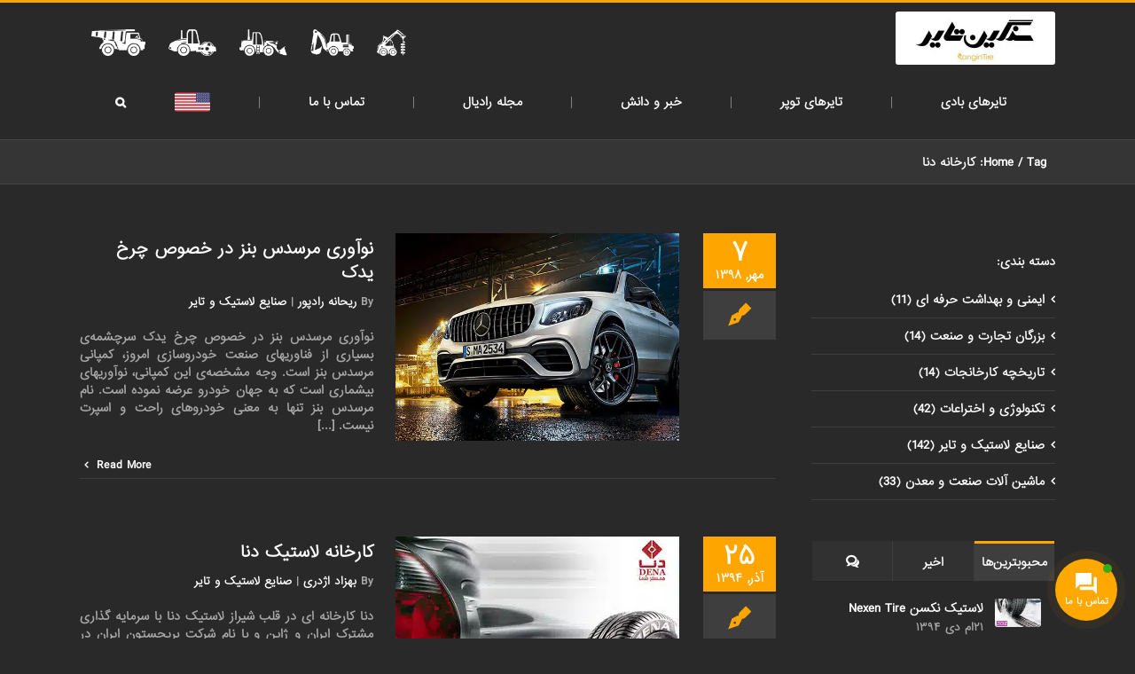

--- FILE ---
content_type: text/css; charset=UTF-8
request_url: https://sangintire.com/wp-content/cache/perfmatters/sangintire.com/minify/0251e722ad18.style.min.css?ver=2a4bb8b3c424a7c0dadddd0b2e5c7ad7
body_size: 2714
content:
@font-face{font-family:'yekan';src:url(../../../../themes/Avada-Child-Theme/fonts/Yekan.eot);src:url('../../../../themes/Avada-Child-Theme/fonts/Yekan.eot?#iefix') format('embedded-opentype'),url(../../../../themes/Avada-Child-Theme/fonts/Yekan.woff) format('woff'),url(../../../../themes/Avada-Child-Theme/fonts/Yekan.ttf) format('truetype'),url('../../../../themes/Avada-Child-Theme/fonts/Yekan.svg#svgFontName') format('svg')}*,#comment,#author,#email,#url,body #comment-input>input,body #comment-textarea>textarea,body .s{font-family:'Yekan'!important;font-weight:900!important}h1,h2,h3,h4,h5,h6,.post h2 a,.fusion-recent-posts .columns .column a{font-family:'Yekan'!important;padding:5px 0 5px 0!important}.slide-content h3.title-heading-center{font-family:'Yekan'!important}.searchsubmit,.fusion-main-menu-search a,.flex-prev,.flex-next,.avada-select-parent .select-arrow,.fusion-menu-cart a:before,body .star-rating,.star-rating span{font-family:icomoon!important}.fusion-title .title-sep-container{padding:0 15px}.fa{font-family:"Font Awesome 5 Free"!important}.dashicons{font-family:dashicons!important}.product_meta .posted_in{display:none}.s::placeholder,.s{color:black!important}.fusion-out-of-stock{margin-top:295px}.product-category{text-align:center;background-color:#464646!important}.rtl.woocommerce .images #carousel .slides li{margin-left:15px!important}.rtl .shop_attributes th,.rtl .shop_attributes td{padding-right:10px;border-bottom-style:solid;border-bottom-width:1px;border-color:#3E3E3E}.count{display:none!important}.yith-wcan-select-wrapper ul.yith-wcan-select.yith-wcan li>a{width:100%}.catalog-ordering{display:none}.product-title{text-align:center;color:red!important}.products li.product{background-color:#fff!important}.product-images .crossfade-images{background-color:#fff!important}.product-title a{color:#29292A!important}.woocommerce-page .widget_layered_nav .yith-wcan-select-wrapper ul li.chosen{padding-right:25px}.product-buttons,.product-details-container{border-color:#ffa500!important}.product-buttons-container a{color:#29292A!important}.product-buttons-container a:hover{color:#ffa500!important}.yith-wcan-reset-navigation{background-color:#ffa500!important;padding:5px;color:#29292A!important;padding-right:16px}.yith-wcan-reset-navigation:hover{color:#fff!important}.product-category h3{color:#29292A}.product-category h3:hover{color:orange}.woocommerce-info{color:white!important}.fusion-portfolio-content-wrapper{text-align:center}.fusion-portfolio-content-wrapper .fusion-image-wrapper a img{-webkit-transition:all 0.5s ease;-moz-transition:all 0.5s ease;-o-transition:all 0.5s ease;-ms-transition:all 0.5s ease;transition:all 0.5s ease}.fusion-portfolio-content-wrapper .fusion-image-wrapper a img:hover{-webkit-transform:rotate(-3deg);-moz-transform:rotate(-3deg);-o-transform:rotate(-3deg);-ms-transform:rotate(-3deg);transform:rotate(-3deg)}.fusion-portfolio-content{margin-top:0!important;text-align:center!important}.fusion-portfolio-content>h4{display:none}.faslnameWordColor{color:#FF9A00}mark{background-color:#fff0}.rtl .woocommerce-tabs .panel>h2,.wc-tab>.post-content>h2{display:none}.woocommerce-tabs>.tabs li{float:right!important}.product-border{margin-top:-10px!important;margin-bottom:30px!important}.woocommerce-tabs{padding-top:30px!important}.summary-container>.compare{color:#000;background-color:#FF9A00;padding:3px;padding-left:10px;padding-right:10px;border-radius:2px}.summary-container>.compare:hover{color:#fff}.summary-container{margin-top:4px}.rtl .product .summary.entry-summary{margin-top:-15px}.woocommerce-tabs{margin-top:-30px!important}.panel-body.toggle-content.post-content{margin-top:0px!important}@media (max-width:470px){.woocommerce-tabs>.tabs li{border-color:#333333!important}}@media (max-width:470px){.woocommerce-tabs .entry-content{border-color:#333333!important}}.product-border{margin-bottom:20px!important}.compareButtonOnSingleProductPage{background-color:#FF9A00;padding:3px;border-radius:2px;padding-right:10px;padding-left:10px;color:#000}.compareButtonOnSingleProductPage:hover{color:#fff}.product>.compare{color:red}.fusion-main-menu>ul>li>a{font-size:13px!important}#menu-item-25 .sub-menu{display:none}.fusion-copyright-notice a{color:#747474!important}.fusion-page-title-captions{display:none}.fusion-breadcrumbs{font-size:13px!important}.fusion-breadcrumbs span{display:initial!important;text-align:right}table{width:100%;padding:0;margin:0 0 20px 0;font-size:13px;border-collapse:collapse;border-spacing:0}tbody{border-color:#e1e1e1}tr,td{border-style:solid;padding:10px;border-width:1px}.sub-menu .sub-menu{display:none!important}.menu-item.menu-item-type-post_type.menu-item-object-page.menu-item-has-children.current_page_parent.menu-item-100.fusion-dropdown-menu>a{border-style:solid!important;border-bottom:none!important;border-right:none!important;border-left:none!important;border-color:#FFA500!important;color:#FFA500!important}img{border-radius:3px}.fusion-header-wrapper{border-style:none;border-top:none;border-left:none;border-right:none;border-width:1px;border-color:#3E3E3E}.fusion-header.fusion-sticky-shadow{border-style:solid!important;border-top:none!important;border-left:none!important;border-right:none!important;border-width:1px!important;border-color:#3E3E3E!important}.sub-menu>li>span{display:none}#wrapper .sidebar .fusion-tabs-widget .tab-holder{border-color:transparent!important}#wrapper .sidebar .fusion-tabs-widget .tabs-container{background-color:transparent!important}.pagination .pagination-next{margin-right:15px}.pagination .pagination-prev{margin-left:15px}.fusion-blog-layout-medium-alternate .has-post-thumbnail .fusion-post-content{margin-left:0}.fusion-blog-layout-medium-alternate .fusion-post-content{margin-left:0}.rtl .fusion-read-more{margin-right:-50px!important;float:none!important}.fusion-read-more::before{padding-left:5px}#comment-textarea>textarea,#comment-input>input{font-family:'MuseoSlab500Regular'!important}.fusion-post-content-container>p,.entry-title>a{text-align:justify}.rtl .fusion-date-and-formats{margin-left:10px!important}.hp-wrap{display:none}.honeypot-wrap{display:none}.ninja-forms-required-items{display:none}#ninja_forms_field_4,#ninja_forms_field_2,#ninja_forms_field_26,#ninja_forms_field_27,#ninja_forms_field_30{width:100%}#ninja_forms_field_14,#ninja_forms_field_23,.s{width:30%;font-family:'MuseoSlab500Regular'!important;background-color:#e2e2e2!important;border-radius:5px}#ninja_forms_field_5{width:40%;font-family:'MuseoSlab500Regular'!important;background-color:#e2e2e2!important;border-radius:5px}#ninja_forms_widget-2{margin-top:-25px!important}#ninja_forms_field_9_div_wrap,#ninja_forms_field_4{margin-right:4px;margin-left:-4px}#ninja_forms_field_3_div_wrap{margin-right:2px;margin-left:-2px}#ninja_forms_field_23{margin-right:5px}.fusion-page-title-bar{border-bottom-width:1px}.fusion-mobile-nav-holder{color:white!important}.fusion-faqs>ul{margin-bottom:20px!important}@media (max-width:1115px){.rtl .fusion-main-menu>ul>li{padding-left:40px!important}}@media (max-width:1064px){.rtl .fusion-main-menu>ul>li{padding-left:30px!important}}@media (max-width:960px){.rtl .fusion-main-menu>ul>li{padding-left:18px!important}}@media (max-width:842px){.rtl .fusion-main-menu>ul>li{padding-left:14px!important}}@media only screen and (max-width:901px){.fusion-header{}#mobile-menu-item-25>span{display:none}.fusion-page-title-captions{display:none!important}#mobile-menu-item-299 img{margin-top:5px!important}.fusion-mobile-menu-design-classic .fusion-alignright{display:none!important}}.fusion-mobile-selector,.fusion-selector-down,.rtl .fusion-selector-down{border-color:#666666!important}.fusion-meta-info{text-align:center}#checklist-1 .menu-item-100{display:none}.rtl .fusion-progressbar .progress{float:left!important}.rtl .fusion-progressbar .sr-only{left:15px!important;right:auto!important}table{width:100%;padding:0;margin:0 0 20px 0;font-size:13px;border-collapse:collapse;border-spacing:0}tbody{border-color:#e1e1e1}tr,td{border-style:solid;padding:10px;border-width:1px}#compareTable tr,#compareTable td{text-align:center}#listOfSameSizeProducts,#listOfSameSizeProductsTop{font-family:'MuseoSlab500Regular'}.removeButton a{background-color:red;padding:1px;padding-right:5px;padding-left:5px;border-radius:3px}.removeButton a:hover{color:#000}.compareWaitToRemove a{background-color:#fff0;pointer-events:none}@media (max-width:901px){#compareTable{width:100%!important}#dropdownStuffTop{width:100%!important}#dropdownStuff{display:none}}@media (min-width:801px){#compareTable{margin-top:-25px}#dropdownStuffTop{display:none}#dropdownStuff{margin-top:-25px}}#dropdownStuffTop{margin-top:-20px}.makeTableRowColorDifferent{background-color:#5B5959;color:#fff}td img{width:auto;height:auto;max-width:75%;max-height:75%}.rtl .product-buttons a:first-child:before{content:'\292d';margin-top:-2px}.rtl .product-buttons a:last-child{float:left!important}@media (max-width:801px){.rtl .product-buttons a:last-child:before{content:''!important}.rtl .product-buttons a:first-child:before{content:'';margin-top:-2px}.rtl .product-buttons a:first-child{margin-right:0}}#wrapper .search-table .search-field input{color:black!important}.c2c-text-hover{border-style:dotted;border-top:none;border-left:none;border-right:none;border-width:1px}.ls-container{border-bottom:1px solid #D0D1D2}.progress-title>img:first-child{margin-top:-3px}.progress-title>img:nth-child(2){margin-top:-3px;margin-right:10px}.rtl .shop_attributes th,.rtl .shop_attributes td{border-color:#3E3E3E}#categories-3 .cat-item-35,#categories-3 .cat-item-710,#categories-3 .cat-item-31,#categories-3 .cat-item-32,#categories-3 .cat-item-693,#categories-3 .cat-item-34,#categories-3 .cat-item-1,#categories-3 .cat-item-33,#categories-3 .cat-item-1075>a,#categories-3 .widget-title{display:none}#categories-2 .cat-item-1075{display:none}.fusion-custom-menu-item-contents{width:400px!important}.fusion-custom-menu-item-contents .searchform{width:100%!important}.stockColorMojood{color:limegreen!important}.stockColorNaojood{color:red!important}.stockColorAdamVaredat{color:yellow!important}.stockColorTebgheSefaresh{color:deepskyblue!important}#compareTable tr:nth-child(2) td{width:300px!important}.fusion-counters-box .fusion-counter-box{margin-bottom:15px!important}.ls-container{border-bottom:0!important}.rtl .fusion-main-menu>ul>li{padding:0!important}.rtl .fusion-main-menu>ul>li>a span{padding:0 55px;border-left:solid 1px;border-color:gray}#menu-item-299 a span{border:none!important}.fusion-image-carousel{margin-bottom:0!important}.fusion-recent-posts{margin-bottom:0}.fusion-secondary-menu img{height:30px;margin-top:10px}.fusion-secondary-menu>ul>li,.rtl .fusion-secondary-menu>ul>li:first-child{border:none!important}.fusion-secondary-header{background-color:transparent!important}.fusion-secondary-header{padding-top:10px;border-bottom:none}.fusion-logo{margin-top:5px!important;margin-bottom:5px!important}.fusion-page-title-bar{border-top:none!important}.fusion-header-v2 .fusion-header{border-bottom-color:#464646!important}.woof_list_checkbox li div{margin-top:0px!important;margin-left:7px!important}.woof_open_hidden_li{text-align:right!important}.woof_container{margin-bottom:40px!important}.fusion-copyright-content{text-align:center!important}.fusion-copyright-content .cnss-social-icon{text-align:center!important;margin-top:5px!important;margin-bottom:5px!important}#contactPageBlock img{width:32px;margin-top:-10px;margin-right:4px}#contactPageBlock .cnss-social-icon{margin-bottom:15px}@media only screen and (max-width:1110px){.fusion-alignright{display:none!important}}.woof_term_556,.woof_term_101,.woof_term_560{display:none!important}.woof_checkbox_count{margin-right:3px}.starColor{color:yellow!important}.woof_term_572 label,.woof_term_573 label,.woof_term_574 label,.woof_term_575 label,.woof_term_576 label{color:#ff0}.woof_term_572 label span,.woof_term_573 label span,.woof_term_574 label span,.woof_term_575 label span,.woof_term_576 label span{color:#aaa9a9}body #wrapper h2.woocommerce-loop-category__title{color:black!important}body #wrapper h2.woocommerce-loop-category__title:hover{color:orange!important}.fusion-body .fusion-content-sep.sep-double{border-color:orange!important}.product .product-buttons{padding-top:0!important}.product .product-buttons .fusion-content-sep{margin-top:10px!important;margin-bottom:10px!important}.fusion-alignright a:before{color:white!important}.fusion-alignright a:hover:before{color:orange!important}.fusion-progressbar-value{display:none!important}